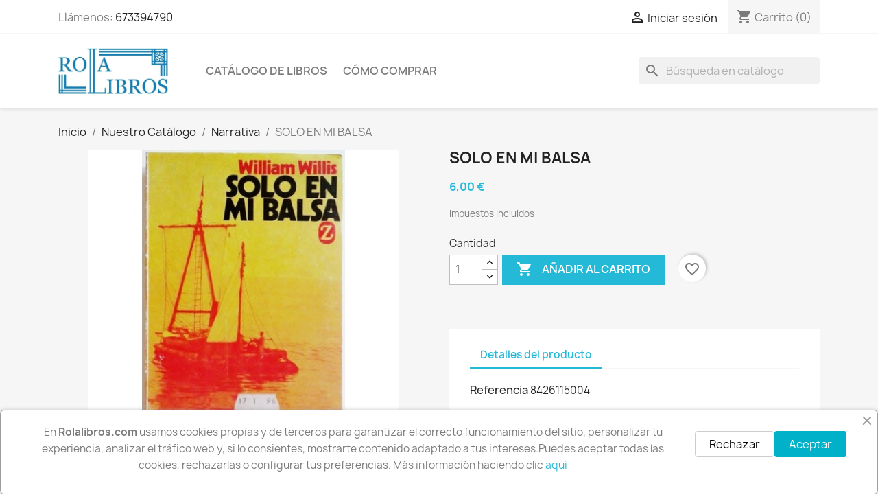

--- FILE ---
content_type: text/html; charset=utf-8
request_url: https://www.rolalibros.com/novela/4858-solo-en-mi-balsa.html
body_size: 13162
content:
<!doctype html>
<html lang="es-ES">

  <head>
    
      
  <meta charset="utf-8">


  <meta http-equiv="x-ua-compatible" content="ie=edge">



  <title>SOLO EN MI BALSA</title>
  
    
  
  <meta name="description" content="">
  <meta name="keywords" content="">
        <link rel="canonical" href="https://www.rolalibros.com/novela/4858-solo-en-mi-balsa.html">
    
      
  
  
    <script type="application/ld+json">
  {
    "@context": "https://schema.org",
    "@type": "Organization",
    "name" : "Librería Rola Libros",
    "url" : "https://www.rolalibros.com/"
         ,"logo": {
        "@type": "ImageObject",
        "url":"https://www.rolalibros.com/img/logo-1740481548.jpg"
      }
      }
</script>

<script type="application/ld+json">
  {
    "@context": "https://schema.org",
    "@type": "WebPage",
    "isPartOf": {
      "@type": "WebSite",
      "url":  "https://www.rolalibros.com/",
      "name": "Librería Rola Libros"
    },
    "name": "SOLO EN MI BALSA",
    "url":  "https://www.rolalibros.com/novela/4858-solo-en-mi-balsa.html"
  }
</script>


  <script type="application/ld+json">
    {
      "@context": "https://schema.org",
      "@type": "BreadcrumbList",
      "itemListElement": [
                  {
            "@type": "ListItem",
            "position": 1,
            "name": "Inicio",
            "item": "https://www.rolalibros.com/"
          },                  {
            "@type": "ListItem",
            "position": 2,
            "name": "Nuestro Catálogo",
            "item": "https://www.rolalibros.com/4-nuestro-catalogo"
          },                  {
            "@type": "ListItem",
            "position": 3,
            "name": "Narrativa",
            "item": "https://www.rolalibros.com/35-novela"
          },                  {
            "@type": "ListItem",
            "position": 4,
            "name": "SOLO EN MI BALSA",
            "item": "https://www.rolalibros.com/novela/4858-solo-en-mi-balsa.html"
          }              ]
    }
  </script>
  
  
  
      <script type="application/ld+json">
  {
    "@context": "https://schema.org/",
    "@type": "Product",
    "name": "SOLO EN MI BALSA",
    "description": "",
    "category": "Narrativa",
    "image" :"https://www.rolalibros.com/2419-home_default/solo-en-mi-balsa.jpg",    "sku": "8426115004",
    "mpn": "8426115004"
        ,
    "brand": {
      "@type": "Brand",
      "name": "Librería Rola Libros"
    }
            ,
    "weight": {
        "@context": "https://schema.org",
        "@type": "QuantitativeValue",
        "value": "0.315000",
        "unitCode": "kg"
    }
        ,
    "offers": {
      "@type": "Offer",
      "priceCurrency": "EUR",
      "name": "SOLO EN MI BALSA",
      "price": "6",
      "url": "https://www.rolalibros.com/novela/4858-solo-en-mi-balsa.html",
      "priceValidUntil": "2026-02-16",
              "image": ["https://www.rolalibros.com/2419-large_default/solo-en-mi-balsa.jpg"],
            "sku": "8426115004",
      "mpn": "8426115004",
                                              "availability": "https://schema.org/InStock",
      "seller": {
        "@type": "Organization",
        "name": "Librería Rola Libros"
      }
    }
      }
</script>

  
  
    
  

  
    <meta property="og:title" content="SOLO EN MI BALSA" />
    <meta property="og:description" content="" />
    <meta property="og:url" content="https://www.rolalibros.com/novela/4858-solo-en-mi-balsa.html" />
    <meta property="og:site_name" content="Librería Rola Libros" />
        



  <meta name="viewport" content="width=device-width, initial-scale=1">



  <link rel="icon" type="image/vnd.microsoft.icon" href="https://www.rolalibros.com/img/favicon.ico?1740481548">
  <link rel="shortcut icon" type="image/x-icon" href="https://www.rolalibros.com/img/favicon.ico?1740481548">



    <link rel="stylesheet" href="https://www.rolalibros.com/themes/theme_override/assets/cache/theme-cfb84d16.css" type="text/css" media="all">




  

  <script type="text/javascript">
        var blockwishlistController = "https:\/\/www.rolalibros.com\/module\/blockwishlist\/action";
        var prestashop = {"cart":{"products":[],"totals":{"total":{"type":"total","label":"Total","amount":0,"value":"0,00\u00a0\u20ac"},"total_including_tax":{"type":"total","label":"Total (impuestos incl.)","amount":0,"value":"0,00\u00a0\u20ac"},"total_excluding_tax":{"type":"total","label":"Total (impuestos excl.)","amount":0,"value":"0,00\u00a0\u20ac"}},"subtotals":{"products":{"type":"products","label":"Subtotal","amount":0,"value":"0,00\u00a0\u20ac"},"discounts":null,"shipping":{"type":"shipping","label":"Transporte","amount":0,"value":""},"tax":null},"products_count":0,"summary_string":"0 art\u00edculos","vouchers":{"allowed":0,"added":[]},"discounts":[],"minimalPurchase":0,"minimalPurchaseRequired":""},"currency":{"id":1,"name":"Euro","iso_code":"EUR","iso_code_num":"978","sign":"\u20ac"},"customer":{"lastname":null,"firstname":null,"email":null,"birthday":null,"newsletter":null,"newsletter_date_add":null,"optin":null,"website":null,"company":null,"siret":null,"ape":null,"is_logged":false,"gender":{"type":null,"name":null},"addresses":[]},"country":{"id_zone":"10","id_currency":"0","call_prefix":"34","iso_code":"ES","active":"1","contains_states":"1","need_identification_number":"0","need_zip_code":"1","zip_code_format":"","display_tax_label":"1","name":"Espa\u00f1a","id":6},"language":{"name":"Espa\u00f1ol (Spanish)","iso_code":"es","locale":"es-ES","language_code":"es","active":"1","is_rtl":"0","date_format_lite":"d\/m\/Y","date_format_full":"d\/m\/Y H:i:s","id":1},"page":{"title":"","canonical":"https:\/\/www.rolalibros.com\/novela\/4858-solo-en-mi-balsa.html","meta":{"title":"SOLO EN MI BALSA","description":"","keywords":"","robots":"index"},"page_name":"product","body_classes":{"lang-es":true,"lang-rtl":false,"country-ES":true,"currency-EUR":true,"layout-full-width":true,"page-product":true,"tax-display-enabled":true,"page-customer-account":false,"product-id-4858":true,"product-SOLO EN MI BALSA":true,"product-id-category-35":true,"product-id-manufacturer-0":true,"product-id-supplier-0":true,"product-available-for-order":true},"admin_notifications":[],"password-policy":{"feedbacks":{"0":"Muy d\u00e9bil","1":"D\u00e9bil","2":"Promedio","3":"Fuerte","4":"Muy fuerte","Straight rows of keys are easy to guess":"Una serie seguida de teclas de la misma fila es f\u00e1cil de adivinar","Short keyboard patterns are easy to guess":"Los patrones de teclado cortos son f\u00e1ciles de adivinar","Use a longer keyboard pattern with more turns":"Usa un patr\u00f3n de teclado m\u00e1s largo y con m\u00e1s giros","Repeats like \"aaa\" are easy to guess":"Las repeticiones como \u00abaaa\u00bb son f\u00e1ciles de adivinar","Repeats like \"abcabcabc\" are only slightly harder to guess than \"abc\"":"Las repeticiones como \"abcabcabc\" son solo un poco m\u00e1s dif\u00edciles de adivinar que \"abc\"","Sequences like abc or 6543 are easy to guess":"Las secuencias como \"abc\" o \"6543\" son f\u00e1ciles de adivinar","Recent years are easy to guess":"Los a\u00f1os recientes son f\u00e1ciles de adivinar","Dates are often easy to guess":"Las fechas suelen ser f\u00e1ciles de adivinar","This is a top-10 common password":"Esta es una de las 10 contrase\u00f1as m\u00e1s comunes","This is a top-100 common password":"Esta es una de las 100 contrase\u00f1as m\u00e1s comunes","This is a very common password":"Esta contrase\u00f1a es muy com\u00fan","This is similar to a commonly used password":"Esta contrase\u00f1a es similar a otras contrase\u00f1as muy usadas","A word by itself is easy to guess":"Una palabra que por s\u00ed misma es f\u00e1cil de adivinar","Names and surnames by themselves are easy to guess":"Los nombres y apellidos completos son f\u00e1ciles de adivinar","Common names and surnames are easy to guess":"Los nombres comunes y los apellidos son f\u00e1ciles de adivinar","Use a few words, avoid common phrases":"Usa varias palabras, evita frases comunes","No need for symbols, digits, or uppercase letters":"No se necesitan s\u00edmbolos, d\u00edgitos o letras may\u00fasculas","Avoid repeated words and characters":"Evita repetir palabras y caracteres","Avoid sequences":"Evita secuencias","Avoid recent years":"Evita a\u00f1os recientes","Avoid years that are associated with you":"Evita a\u00f1os que puedan asociarse contigo","Avoid dates and years that are associated with you":"Evita a\u00f1os y fechas que puedan asociarse contigo","Capitalization doesn't help very much":"Las may\u00fasculas no ayudan mucho","All-uppercase is almost as easy to guess as all-lowercase":"Todo en may\u00fasculas es casi tan f\u00e1cil de adivinar como en min\u00fasculas","Reversed words aren't much harder to guess":"Las palabras invertidas no son mucho m\u00e1s dif\u00edciles de adivinar","Predictable substitutions like '@' instead of 'a' don't help very much":"Las sustituciones predecibles como usar \"@\" en lugar de \"a\" no ayudan mucho","Add another word or two. Uncommon words are better.":"A\u00f1ade una o dos palabras m\u00e1s. Es mejor usar palabras poco habituales."}}},"shop":{"name":"Librer\u00eda Rola Libros","logo":"https:\/\/www.rolalibros.com\/img\/logo-1740481548.jpg","stores_icon":"https:\/\/www.rolalibros.com\/img\/logo_stores.png","favicon":"https:\/\/www.rolalibros.com\/img\/favicon.ico"},"core_js_public_path":"\/themes\/","urls":{"base_url":"https:\/\/www.rolalibros.com\/","current_url":"https:\/\/www.rolalibros.com\/novela\/4858-solo-en-mi-balsa.html","shop_domain_url":"https:\/\/www.rolalibros.com","img_ps_url":"https:\/\/www.rolalibros.com\/img\/","img_cat_url":"https:\/\/www.rolalibros.com\/img\/c\/","img_lang_url":"https:\/\/www.rolalibros.com\/img\/l\/","img_prod_url":"https:\/\/www.rolalibros.com\/img\/p\/","img_manu_url":"https:\/\/www.rolalibros.com\/img\/m\/","img_sup_url":"https:\/\/www.rolalibros.com\/img\/su\/","img_ship_url":"https:\/\/www.rolalibros.com\/img\/s\/","img_store_url":"https:\/\/www.rolalibros.com\/img\/st\/","img_col_url":"https:\/\/www.rolalibros.com\/img\/co\/","img_url":"https:\/\/www.rolalibros.com\/themes\/classic\/assets\/img\/","css_url":"https:\/\/www.rolalibros.com\/themes\/classic\/assets\/css\/","js_url":"https:\/\/www.rolalibros.com\/themes\/classic\/assets\/js\/","pic_url":"https:\/\/www.rolalibros.com\/upload\/","theme_assets":"https:\/\/www.rolalibros.com\/themes\/classic\/assets\/","theme_dir":"https:\/\/www.rolalibros.com\/themes\/theme_override\/","child_theme_assets":"https:\/\/www.rolalibros.com\/themes\/theme_override\/assets\/","child_img_url":"https:\/\/www.rolalibros.com\/themes\/theme_override\/assets\/img\/","child_css_url":"https:\/\/www.rolalibros.com\/themes\/theme_override\/assets\/css\/","child_js_url":"https:\/\/www.rolalibros.com\/themes\/theme_override\/assets\/js\/","pages":{"address":"https:\/\/www.rolalibros.com\/direccion","addresses":"https:\/\/www.rolalibros.com\/direcciones","authentication":"https:\/\/www.rolalibros.com\/iniciar-sesion","manufacturer":"https:\/\/www.rolalibros.com\/fabricantes","cart":"https:\/\/www.rolalibros.com\/carrito","category":"https:\/\/www.rolalibros.com\/index.php?controller=category","cms":"https:\/\/www.rolalibros.com\/index.php?controller=cms","contact":"https:\/\/www.rolalibros.com\/contacta-con-nosotros-contact-us-2-123","discount":"https:\/\/www.rolalibros.com\/descuento","guest_tracking":"https:\/\/www.rolalibros.com\/seguimiento-pedido-invitado","history":"https:\/\/www.rolalibros.com\/historial-compra","identity":"https:\/\/www.rolalibros.com\/datos-personales","index":"https:\/\/www.rolalibros.com\/","my_account":"https:\/\/www.rolalibros.com\/mi-cuenta","order_confirmation":"https:\/\/www.rolalibros.com\/confirmacion-pedido","order_detail":"https:\/\/www.rolalibros.com\/index.php?controller=order-detail","order_follow":"https:\/\/www.rolalibros.com\/seguimiento-pedido","order":"https:\/\/www.rolalibros.com\/pedido","order_return":"https:\/\/www.rolalibros.com\/index.php?controller=order-return","order_slip":"https:\/\/www.rolalibros.com\/order-slip","pagenotfound":"https:\/\/www.rolalibros.com\/pagina-no-encontrada","password":"https:\/\/www.rolalibros.com\/recuperar-contrase\u00f1a","pdf_invoice":"https:\/\/www.rolalibros.com\/index.php?controller=pdf-invoice","pdf_order_return":"https:\/\/www.rolalibros.com\/index.php?controller=pdf-order-return","pdf_order_slip":"https:\/\/www.rolalibros.com\/index.php?controller=pdf-order-slip","prices_drop":"https:\/\/www.rolalibros.com\/productos-rebajados","product":"https:\/\/www.rolalibros.com\/index.php?controller=product","registration":"https:\/\/www.rolalibros.com\/index.php?controller=registration","search":"https:\/\/www.rolalibros.com\/busqueda","sitemap":"https:\/\/www.rolalibros.com\/mapa del sitio","stores":"https:\/\/www.rolalibros.com\/tiendas","supplier":"https:\/\/www.rolalibros.com\/proveedor","new_products":"https:\/\/www.rolalibros.com\/novedades","brands":"https:\/\/www.rolalibros.com\/fabricantes","register":"https:\/\/www.rolalibros.com\/index.php?controller=registration","order_login":"https:\/\/www.rolalibros.com\/pedido?login=1"},"alternative_langs":[],"actions":{"logout":"https:\/\/www.rolalibros.com\/?mylogout="},"no_picture_image":{"bySize":{"small_default":{"url":"https:\/\/www.rolalibros.com\/img\/p\/es-default-small_default.jpg","width":98,"height":98},"cart_default":{"url":"https:\/\/www.rolalibros.com\/img\/p\/es-default-cart_default.jpg","width":125,"height":125},"home_default":{"url":"https:\/\/www.rolalibros.com\/img\/p\/es-default-home_default.jpg","width":250,"height":250},"medium_default":{"url":"https:\/\/www.rolalibros.com\/img\/p\/es-default-medium_default.jpg","width":452,"height":452},"large_default":{"url":"https:\/\/www.rolalibros.com\/img\/p\/es-default-large_default.jpg","width":800,"height":800}},"small":{"url":"https:\/\/www.rolalibros.com\/img\/p\/es-default-small_default.jpg","width":98,"height":98},"medium":{"url":"https:\/\/www.rolalibros.com\/img\/p\/es-default-home_default.jpg","width":250,"height":250},"large":{"url":"https:\/\/www.rolalibros.com\/img\/p\/es-default-large_default.jpg","width":800,"height":800},"legend":""}},"configuration":{"display_taxes_label":true,"display_prices_tax_incl":true,"is_catalog":false,"show_prices":true,"opt_in":{"partner":false},"quantity_discount":{"type":"discount","label":"Descuento unitario"},"voucher_enabled":0,"return_enabled":0},"field_required":[],"breadcrumb":{"links":[{"title":"Inicio","url":"https:\/\/www.rolalibros.com\/"},{"title":"Nuestro Cat\u00e1logo","url":"https:\/\/www.rolalibros.com\/4-nuestro-catalogo"},{"title":"Narrativa","url":"https:\/\/www.rolalibros.com\/35-novela"},{"title":"SOLO EN MI BALSA","url":"https:\/\/www.rolalibros.com\/novela\/4858-solo-en-mi-balsa.html"}],"count":4},"link":{"protocol_link":"https:\/\/","protocol_content":"https:\/\/"},"time":1769915023,"static_token":"f4717b0bd53abfab3b98a6358a4ab34a","token":"57bcb16f02aa50213c926f08c6a3c51a","debug":false};
        var productsAlreadyTagged = [];
        var psr_icon_color = "#F19D76";
        var removeFromWishlistUrl = "https:\/\/www.rolalibros.com\/module\/blockwishlist\/action?action=deleteProductFromWishlist";
        var wishlistAddProductToCartUrl = "https:\/\/www.rolalibros.com\/module\/blockwishlist\/action?action=addProductToCart";
        var wishlistUrl = "https:\/\/www.rolalibros.com\/module\/blockwishlist\/view";
      </script>



  


    
  <meta property="og:type" content="product">
      <meta property="og:image" content="https://www.rolalibros.com/2419-large_default/solo-en-mi-balsa.jpg">
  
      <meta property="product:pretax_price:amount" content="6">
    <meta property="product:pretax_price:currency" content="EUR">
    <meta property="product:price:amount" content="6">
    <meta property="product:price:currency" content="EUR">
      <meta property="product:weight:value" content="0.315000">
  <meta property="product:weight:units" content="kg">
  
  </head>

  <body id="product" class="lang-es country-es currency-eur layout-full-width page-product tax-display-enabled product-id-4858 product-solo-en-mi-balsa product-id-category-35 product-id-manufacturer-0 product-id-supplier-0 product-available-for-order">

    
      
    

    <main>
      
              

      <header id="header">
        
          
  <div class="header-banner">
    
  </div>



  <nav class="header-nav">
    <div class="container">
      <div class="row">
        <div class="hidden-sm-down">
          <div class="col-md-5 col-xs-12">
            <div id="_desktop_contact_link">
  <div id="contact-link">
                Llámenos: <a href='tel:673394790'>673394790</a>
      </div>
</div>

          </div>
          <div class="col-md-7 right-nav">
              <div id="_desktop_user_info">
  <div class="user-info">
          <a
        href="https://www.rolalibros.com/iniciar-sesion?back=https%3A%2F%2Fwww.rolalibros.com%2Fnovela%2F4858-solo-en-mi-balsa.html"
        title="Acceda a su cuenta de cliente"
        rel="nofollow"
      >
        <i class="material-icons">&#xE7FF;</i>
        <span class="hidden-sm-down">Iniciar sesión</span>
      </a>
      </div>
</div>
<div id="_desktop_cart">
  <div class="blockcart cart-preview inactive" data-refresh-url="//www.rolalibros.com/module/ps_shoppingcart/ajax">
    <div class="header">
              <i class="material-icons shopping-cart" aria-hidden="true">shopping_cart</i>
        <span class="hidden-sm-down">Carrito</span>
        <span class="cart-products-count">(0)</span>
          </div>
  </div>
</div>

          </div>
        </div>
        <div class="hidden-md-up text-sm-center mobile">
          <div class="float-xs-left" id="menu-icon">
            <i class="material-icons d-inline">&#xE5D2;</i>
          </div>
          <div class="float-xs-right" id="_mobile_cart"></div>
          <div class="float-xs-right" id="_mobile_user_info"></div>
          <div class="top-logo" id="_mobile_logo"></div>
          <div class="clearfix"></div>
        </div>
      </div>
    </div>
  </nav>



  <div class="header-top">
    <div class="container">
       <div class="row">
        <div class="col-md-2 hidden-sm-down" id="_desktop_logo">
                                    
  <a href="https://www.rolalibros.com/">
    <img
      class="logo img-fluid"
      src="https://www.rolalibros.com/img/logo-1740481548.jpg"
      alt="Librería Rola Libros"
      width="681"
      height="285">
  </a>

                              </div>
        <div class="header-top-right col-md-10 col-sm-12 position-static">
          

<div class="menu js-top-menu position-static hidden-sm-down" id="_desktop_top_menu">
    
          <ul class="top-menu" id="top-menu" data-depth="0">
                    <li class="link" id="lnk-catalogo-de-libros">
                          <a
                class="dropdown-item"
                href="/4-nuestro-catalogo" data-depth="0"
                              >
                                Catálogo de Libros
              </a>
                          </li>
                    <li class="cms-page" id="cms-page-6">
                          <a
                class="dropdown-item"
                href="https://www.rolalibros.com/content/6-como-comprar" data-depth="0"
                              >
                                Cómo comprar
              </a>
                          </li>
              </ul>
    
    <div class="clearfix"></div>
</div>
<div id="search_widget" class="search-widgets" data-search-controller-url="//www.rolalibros.com/busqueda">
  <form method="get" action="//www.rolalibros.com/busqueda">
    <input type="hidden" name="controller" value="search">
    <i class="material-icons search" aria-hidden="true">search</i>
    <input type="text" name="s" value="" placeholder="Búsqueda en catálogo" aria-label="Buscar">
    <i class="material-icons clear" aria-hidden="true">clear</i>
  </form>
</div>

        </div>
      </div>
      <div id="mobile_top_menu_wrapper" class="row hidden-md-up" style="display:none;">
        <div class="js-top-menu mobile" id="_mobile_top_menu"></div>
        <div class="js-top-menu-bottom">
          <div id="_mobile_currency_selector"></div>
          <div id="_mobile_language_selector"></div>
          <div id="_mobile_contact_link"></div>
        </div>
      </div>
    </div>
  </div>
  

        
      </header>

      <section id="wrapper">
        
          
<aside id="notifications">
  <div class="notifications-container container">
    
    
    
      </div>
</aside>
        

        
        <div class="container">
          
            <nav data-depth="4" class="breadcrumb">
  <ol>
    
              
          <li>
                          <a href="https://www.rolalibros.com/"><span>Inicio</span></a>
                      </li>
        
              
          <li>
                          <a href="https://www.rolalibros.com/4-nuestro-catalogo"><span>Nuestro Catálogo</span></a>
                      </li>
        
              
          <li>
                          <a href="https://www.rolalibros.com/35-novela"><span>Narrativa</span></a>
                      </li>
        
              
          <li>
                          <span>SOLO EN MI BALSA</span>
                      </li>
        
          
  </ol>
</nav>
          

          <div class="row">
            

            
  <div id="content-wrapper" class="js-content-wrapper col-xs-12">
    
    

  <section id="main">
    <meta content="https://www.rolalibros.com/novela/4858-solo-en-mi-balsa.html">

    <div class="row product-container js-product-container">
      <div class="col-md-6">
        
          <section class="page-content" id="content">
            
              
    <ul class="product-flags js-product-flags">
            </ul>


              
                <div class="images-container js-images-container">
  
    <div class="product-cover">
              <picture>
                              <img
            class="js-qv-product-cover img-fluid"
            src="https://www.rolalibros.com/2419-large_default/solo-en-mi-balsa.jpg"
                          alt="SOLO EN MI BALSA"
              title="SOLO EN MI BALSA"
                        loading="lazy"
            width="800"
            height="800"
          >
        </picture>
        <div class="layer hidden-sm-down" data-toggle="modal" data-target="#product-modal">
          <i class="material-icons zoom-in">search</i>
        </div>
          </div>
  

  
    <div class="js-qv-mask mask">
      <ul class="product-images js-qv-product-images">
                  <li class="thumb-container js-thumb-container">
            <picture>
                                          <img
                class="thumb js-thumb  selected js-thumb-selected "
                data-image-medium-src="https://www.rolalibros.com/2419-medium_default/solo-en-mi-balsa.jpg"
                data-image-medium-sources="{&quot;jpg&quot;:&quot;https:\/\/www.rolalibros.com\/2419-medium_default\/solo-en-mi-balsa.jpg&quot;}"                data-image-large-src="https://www.rolalibros.com/2419-large_default/solo-en-mi-balsa.jpg"
                data-image-large-sources="{&quot;jpg&quot;:&quot;https:\/\/www.rolalibros.com\/2419-large_default\/solo-en-mi-balsa.jpg&quot;}"                src="https://www.rolalibros.com/2419-small_default/solo-en-mi-balsa.jpg"
                                  alt="SOLO EN MI BALSA"
                  title="SOLO EN MI BALSA"
                                loading="lazy"
                width="98"
                height="98"
              >
            </picture>
          </li>
              </ul>
    </div>
  

</div>
              
              <div class="scroll-box-arrows">
                <i class="material-icons left">&#xE314;</i>
                <i class="material-icons right">&#xE315;</i>
              </div>

            
          </section>
        
        </div>
        <div class="col-md-6">
          
            
              <h1 class="h1">SOLO EN MI BALSA</h1>
            
          
          
              <div class="product-prices js-product-prices">
    
          

    
      <div
        class="product-price h5 ">

        <div class="current-price">
          <span class='current-price-value' content="6">
                                      6,00 €
                      </span>

                  </div>

        
                  
      </div>
    

    
          

    
          

    
            

    

    <div class="tax-shipping-delivery-label">
              Impuestos incluidos
            
      
                                          </div>
  </div>
          

          <div class="product-information">
            
              <div id="product-description-short-4858" class="product-description"></div>
            

            
            <div class="product-actions js-product-actions">
              
                <form action="https://www.rolalibros.com/carrito" method="post" id="add-to-cart-or-refresh">
                  <input type="hidden" name="token" value="f4717b0bd53abfab3b98a6358a4ab34a">
                  <input type="hidden" name="id_product" value="4858" id="product_page_product_id">
                  <input type="hidden" name="id_customization" value="0" id="product_customization_id" class="js-product-customization-id">

                  
                    <div class="product-variants js-product-variants">
  </div>
                  

                  
                                      

                  
                    <section class="product-discounts js-product-discounts">
  </section>
                  

                  
                    <div class="product-add-to-cart js-product-add-to-cart">
      <span class="control-label">Cantidad</span>

    
      <div class="product-quantity clearfix">
        <div class="qty">
          <input
            type="number"
            name="qty"
            id="quantity_wanted"
            inputmode="numeric"
            pattern="[0-9]*"
                          value="1"
              min="1"
                        class="input-group"
            aria-label="Cantidad"
          >
        </div>

        <div class="add">
          <button
            class="btn btn-primary add-to-cart"
            data-button-action="add-to-cart"
            type="submit"
                      >
            <i class="material-icons shopping-cart">&#xE547;</i>
            Añadir al carrito
          </button>
        </div>

        <div
  class="wishlist-button"
  data-url="https://www.rolalibros.com/module/blockwishlist/action?action=deleteProductFromWishlist"
  data-product-id="4858"
  data-product-attribute-id="0"
  data-is-logged=""
  data-list-id="1"
  data-checked="true"
  data-is-product="true"
></div>


      </div>
    

    
      <span id="product-availability" class="js-product-availability">
              </span>
    

    
      <p class="product-minimal-quantity js-product-minimal-quantity">
              </p>
    
  </div>
                  

                  
                    <div class="product-additional-info js-product-additional-info">
  
</div>
                  

                                    
                </form>
              

            </div>

            
              <div class="blockreassurance_product">
        <div class="clearfix"></div>
</div>

            

            
              <div class="tabs">
                <ul class="nav nav-tabs" role="tablist">
                                    <li class="nav-item">
                    <a
                      class="nav-link active js-product-nav-active"
                      data-toggle="tab"
                      href="#product-details"
                      role="tab"
                      aria-controls="product-details"
                       aria-selected="true">Detalles del producto</a>
                  </li>
                                                    </ul>

                <div class="tab-content" id="tab-content">
                 <div class="tab-pane fade in" id="description" role="tabpanel">
                   
                     <div class="product-description"></div>
                   
                 </div>

                 
                   <div class="js-product-details tab-pane fade in active"
     id="product-details"
     data-product="{&quot;id_shop_default&quot;:&quot;1&quot;,&quot;id_manufacturer&quot;:&quot;0&quot;,&quot;id_supplier&quot;:&quot;0&quot;,&quot;reference&quot;:&quot;8426115004&quot;,&quot;is_virtual&quot;:&quot;0&quot;,&quot;delivery_in_stock&quot;:&quot;&quot;,&quot;delivery_out_stock&quot;:&quot;&quot;,&quot;id_category_default&quot;:&quot;35&quot;,&quot;on_sale&quot;:&quot;0&quot;,&quot;online_only&quot;:&quot;0&quot;,&quot;ecotax&quot;:0,&quot;minimal_quantity&quot;:&quot;1&quot;,&quot;low_stock_threshold&quot;:null,&quot;low_stock_alert&quot;:&quot;0&quot;,&quot;price&quot;:&quot;6,00\u00a0\u20ac&quot;,&quot;unity&quot;:&quot;&quot;,&quot;unit_price&quot;:&quot;&quot;,&quot;unit_price_ratio&quot;:0,&quot;additional_shipping_cost&quot;:&quot;0.000000&quot;,&quot;customizable&quot;:&quot;0&quot;,&quot;text_fields&quot;:&quot;0&quot;,&quot;uploadable_files&quot;:&quot;0&quot;,&quot;active&quot;:&quot;1&quot;,&quot;redirect_type&quot;:&quot;404&quot;,&quot;id_type_redirected&quot;:&quot;0&quot;,&quot;available_for_order&quot;:&quot;1&quot;,&quot;available_date&quot;:&quot;2025-06-25&quot;,&quot;show_condition&quot;:&quot;1&quot;,&quot;condition&quot;:&quot;new&quot;,&quot;show_price&quot;:&quot;1&quot;,&quot;indexed&quot;:&quot;1&quot;,&quot;visibility&quot;:&quot;both&quot;,&quot;cache_default_attribute&quot;:&quot;0&quot;,&quot;advanced_stock_management&quot;:&quot;0&quot;,&quot;date_add&quot;:&quot;2015-03-05 22:55:41&quot;,&quot;date_upd&quot;:&quot;2025-06-25 09:12:43&quot;,&quot;pack_stock_type&quot;:&quot;3&quot;,&quot;meta_description&quot;:&quot;&quot;,&quot;meta_keywords&quot;:&quot;&quot;,&quot;meta_title&quot;:&quot;&quot;,&quot;link_rewrite&quot;:&quot;solo-en-mi-balsa&quot;,&quot;name&quot;:&quot;SOLO EN MI BALSA&quot;,&quot;description&quot;:&quot;&quot;,&quot;description_short&quot;:&quot;&quot;,&quot;available_now&quot;:&quot;&quot;,&quot;available_later&quot;:&quot;&quot;,&quot;id&quot;:4858,&quot;id_product&quot;:4858,&quot;out_of_stock&quot;:2,&quot;new&quot;:0,&quot;id_product_attribute&quot;:0,&quot;quantity_wanted&quot;:1,&quot;extraContent&quot;:[],&quot;allow_oosp&quot;:0,&quot;category&quot;:&quot;novela&quot;,&quot;category_name&quot;:&quot;Narrativa&quot;,&quot;link&quot;:&quot;https:\/\/www.rolalibros.com\/novela\/4858-solo-en-mi-balsa.html&quot;,&quot;manufacturer_name&quot;:null,&quot;attribute_price&quot;:0,&quot;price_tax_exc&quot;:6,&quot;price_without_reduction&quot;:6,&quot;reduction&quot;:0,&quot;specific_prices&quot;:[],&quot;quantity&quot;:1,&quot;quantity_all_versions&quot;:1,&quot;id_image&quot;:&quot;es-default&quot;,&quot;features&quot;:[{&quot;name&quot;:&quot;ISBN\/EAN\/DL&quot;,&quot;value&quot;:&quot;8426115004&quot;,&quot;id_feature&quot;:&quot;17&quot;,&quot;position&quot;:&quot;1&quot;,&quot;id_feature_value&quot;:&quot;13887&quot;},{&quot;name&quot;:&quot;Edici\u00f3n&quot;,&quot;value&quot;:&quot;1978&quot;,&quot;id_feature&quot;:&quot;12&quot;,&quot;position&quot;:&quot;2&quot;,&quot;id_feature_value&quot;:&quot;331&quot;},{&quot;name&quot;:&quot;Encuadernaci\u00f3n&quot;,&quot;value&quot;:&quot;Tapa Blanda&quot;,&quot;id_feature&quot;:&quot;8&quot;,&quot;position&quot;:&quot;10&quot;,&quot;id_feature_value&quot;:&quot;34&quot;},{&quot;name&quot;:&quot;Autor&quot;,&quot;value&quot;:&quot;WILLIS WILLIAM&quot;,&quot;id_feature&quot;:&quot;9&quot;,&quot;position&quot;:&quot;11&quot;,&quot;id_feature_value&quot;:&quot;13888&quot;},{&quot;name&quot;:&quot;Editorial&quot;,&quot;value&quot;:&quot;JUVENTUD&quot;,&quot;id_feature&quot;:&quot;11&quot;,&quot;position&quot;:&quot;12&quot;,&quot;id_feature_value&quot;:&quot;9171&quot;},{&quot;name&quot;:&quot;Estado&quot;,&quot;value&quot;:&quot;REGULAR&quot;,&quot;id_feature&quot;:&quot;13&quot;,&quot;position&quot;:&quot;13&quot;,&quot;id_feature_value&quot;:&quot;41&quot;},{&quot;name&quot;:&quot;P\u00e1ginas&quot;,&quot;value&quot;:&quot;302&quot;,&quot;id_feature&quot;:&quot;15&quot;,&quot;position&quot;:&quot;15&quot;,&quot;id_feature_value&quot;:&quot;3407&quot;},{&quot;name&quot;:&quot;Ubicaci\u00f3n&quot;,&quot;value&quot;:&quot;178&quot;,&quot;id_feature&quot;:&quot;16&quot;,&quot;position&quot;:&quot;16&quot;,&quot;id_feature_value&quot;:&quot;13777&quot;}],&quot;attachments&quot;:[],&quot;virtual&quot;:0,&quot;pack&quot;:0,&quot;packItems&quot;:[],&quot;nopackprice&quot;:0,&quot;customization_required&quot;:false,&quot;rate&quot;:0,&quot;tax_name&quot;:&quot;&quot;,&quot;ecotax_rate&quot;:0,&quot;customizations&quot;:{&quot;fields&quot;:[]},&quot;id_customization&quot;:0,&quot;is_customizable&quot;:false,&quot;show_quantities&quot;:false,&quot;quantity_label&quot;:&quot;Art\u00edculo&quot;,&quot;quantity_discounts&quot;:[],&quot;customer_group_discount&quot;:0,&quot;images&quot;:[{&quot;cover&quot;:&quot;1&quot;,&quot;id_image&quot;:&quot;2419&quot;,&quot;legend&quot;:&quot;SOLO EN MI BALSA&quot;,&quot;position&quot;:&quot;1&quot;,&quot;bySize&quot;:{&quot;small_default&quot;:{&quot;url&quot;:&quot;https:\/\/www.rolalibros.com\/2419-small_default\/solo-en-mi-balsa.jpg&quot;,&quot;width&quot;:98,&quot;height&quot;:98,&quot;sources&quot;:{&quot;jpg&quot;:&quot;https:\/\/www.rolalibros.com\/2419-small_default\/solo-en-mi-balsa.jpg&quot;}},&quot;cart_default&quot;:{&quot;url&quot;:&quot;https:\/\/www.rolalibros.com\/2419-cart_default\/solo-en-mi-balsa.jpg&quot;,&quot;width&quot;:125,&quot;height&quot;:125,&quot;sources&quot;:{&quot;jpg&quot;:&quot;https:\/\/www.rolalibros.com\/2419-cart_default\/solo-en-mi-balsa.jpg&quot;}},&quot;home_default&quot;:{&quot;url&quot;:&quot;https:\/\/www.rolalibros.com\/2419-home_default\/solo-en-mi-balsa.jpg&quot;,&quot;width&quot;:250,&quot;height&quot;:250,&quot;sources&quot;:{&quot;jpg&quot;:&quot;https:\/\/www.rolalibros.com\/2419-home_default\/solo-en-mi-balsa.jpg&quot;}},&quot;medium_default&quot;:{&quot;url&quot;:&quot;https:\/\/www.rolalibros.com\/2419-medium_default\/solo-en-mi-balsa.jpg&quot;,&quot;width&quot;:452,&quot;height&quot;:452,&quot;sources&quot;:{&quot;jpg&quot;:&quot;https:\/\/www.rolalibros.com\/2419-medium_default\/solo-en-mi-balsa.jpg&quot;}},&quot;large_default&quot;:{&quot;url&quot;:&quot;https:\/\/www.rolalibros.com\/2419-large_default\/solo-en-mi-balsa.jpg&quot;,&quot;width&quot;:800,&quot;height&quot;:800,&quot;sources&quot;:{&quot;jpg&quot;:&quot;https:\/\/www.rolalibros.com\/2419-large_default\/solo-en-mi-balsa.jpg&quot;}}},&quot;small&quot;:{&quot;url&quot;:&quot;https:\/\/www.rolalibros.com\/2419-small_default\/solo-en-mi-balsa.jpg&quot;,&quot;width&quot;:98,&quot;height&quot;:98,&quot;sources&quot;:{&quot;jpg&quot;:&quot;https:\/\/www.rolalibros.com\/2419-small_default\/solo-en-mi-balsa.jpg&quot;}},&quot;medium&quot;:{&quot;url&quot;:&quot;https:\/\/www.rolalibros.com\/2419-home_default\/solo-en-mi-balsa.jpg&quot;,&quot;width&quot;:250,&quot;height&quot;:250,&quot;sources&quot;:{&quot;jpg&quot;:&quot;https:\/\/www.rolalibros.com\/2419-home_default\/solo-en-mi-balsa.jpg&quot;}},&quot;large&quot;:{&quot;url&quot;:&quot;https:\/\/www.rolalibros.com\/2419-large_default\/solo-en-mi-balsa.jpg&quot;,&quot;width&quot;:800,&quot;height&quot;:800,&quot;sources&quot;:{&quot;jpg&quot;:&quot;https:\/\/www.rolalibros.com\/2419-large_default\/solo-en-mi-balsa.jpg&quot;}},&quot;associatedVariants&quot;:[]}],&quot;cover&quot;:{&quot;cover&quot;:&quot;1&quot;,&quot;id_image&quot;:&quot;2419&quot;,&quot;legend&quot;:&quot;SOLO EN MI BALSA&quot;,&quot;position&quot;:&quot;1&quot;,&quot;bySize&quot;:{&quot;small_default&quot;:{&quot;url&quot;:&quot;https:\/\/www.rolalibros.com\/2419-small_default\/solo-en-mi-balsa.jpg&quot;,&quot;width&quot;:98,&quot;height&quot;:98,&quot;sources&quot;:{&quot;jpg&quot;:&quot;https:\/\/www.rolalibros.com\/2419-small_default\/solo-en-mi-balsa.jpg&quot;}},&quot;cart_default&quot;:{&quot;url&quot;:&quot;https:\/\/www.rolalibros.com\/2419-cart_default\/solo-en-mi-balsa.jpg&quot;,&quot;width&quot;:125,&quot;height&quot;:125,&quot;sources&quot;:{&quot;jpg&quot;:&quot;https:\/\/www.rolalibros.com\/2419-cart_default\/solo-en-mi-balsa.jpg&quot;}},&quot;home_default&quot;:{&quot;url&quot;:&quot;https:\/\/www.rolalibros.com\/2419-home_default\/solo-en-mi-balsa.jpg&quot;,&quot;width&quot;:250,&quot;height&quot;:250,&quot;sources&quot;:{&quot;jpg&quot;:&quot;https:\/\/www.rolalibros.com\/2419-home_default\/solo-en-mi-balsa.jpg&quot;}},&quot;medium_default&quot;:{&quot;url&quot;:&quot;https:\/\/www.rolalibros.com\/2419-medium_default\/solo-en-mi-balsa.jpg&quot;,&quot;width&quot;:452,&quot;height&quot;:452,&quot;sources&quot;:{&quot;jpg&quot;:&quot;https:\/\/www.rolalibros.com\/2419-medium_default\/solo-en-mi-balsa.jpg&quot;}},&quot;large_default&quot;:{&quot;url&quot;:&quot;https:\/\/www.rolalibros.com\/2419-large_default\/solo-en-mi-balsa.jpg&quot;,&quot;width&quot;:800,&quot;height&quot;:800,&quot;sources&quot;:{&quot;jpg&quot;:&quot;https:\/\/www.rolalibros.com\/2419-large_default\/solo-en-mi-balsa.jpg&quot;}}},&quot;small&quot;:{&quot;url&quot;:&quot;https:\/\/www.rolalibros.com\/2419-small_default\/solo-en-mi-balsa.jpg&quot;,&quot;width&quot;:98,&quot;height&quot;:98,&quot;sources&quot;:{&quot;jpg&quot;:&quot;https:\/\/www.rolalibros.com\/2419-small_default\/solo-en-mi-balsa.jpg&quot;}},&quot;medium&quot;:{&quot;url&quot;:&quot;https:\/\/www.rolalibros.com\/2419-home_default\/solo-en-mi-balsa.jpg&quot;,&quot;width&quot;:250,&quot;height&quot;:250,&quot;sources&quot;:{&quot;jpg&quot;:&quot;https:\/\/www.rolalibros.com\/2419-home_default\/solo-en-mi-balsa.jpg&quot;}},&quot;large&quot;:{&quot;url&quot;:&quot;https:\/\/www.rolalibros.com\/2419-large_default\/solo-en-mi-balsa.jpg&quot;,&quot;width&quot;:800,&quot;height&quot;:800,&quot;sources&quot;:{&quot;jpg&quot;:&quot;https:\/\/www.rolalibros.com\/2419-large_default\/solo-en-mi-balsa.jpg&quot;}},&quot;associatedVariants&quot;:[]},&quot;has_discount&quot;:false,&quot;discount_type&quot;:null,&quot;discount_percentage&quot;:null,&quot;discount_percentage_absolute&quot;:null,&quot;discount_amount&quot;:null,&quot;discount_amount_to_display&quot;:null,&quot;price_amount&quot;:6,&quot;unit_price_full&quot;:&quot;&quot;,&quot;show_availability&quot;:true,&quot;availability_message&quot;:&quot;&quot;,&quot;availability_date&quot;:null,&quot;availability&quot;:&quot;available&quot;}"
     role="tabpanel"
  >
  
              <div class="product-reference">
        <label class="label">Referencia </label>
        <span>8426115004</span>
      </div>
      

  
      

  
      

  
    <div class="product-out-of-stock">
      
    </div>
  

  
          <section class="product-features">
        <p class="h6">Ficha técnica</p>
        <dl class="data-sheet">
                      <dt class="name">ISBN/EAN/DL</dt>
            <dd class="value">8426115004</dd>
                      <dt class="name">Edición</dt>
            <dd class="value">1978</dd>
                      <dt class="name">Encuadernación</dt>
            <dd class="value">Tapa Blanda</dd>
                      <dt class="name">Autor</dt>
            <dd class="value">WILLIS WILLIAM</dd>
                      <dt class="name">Editorial</dt>
            <dd class="value">JUVENTUD</dd>
                      <dt class="name">Estado</dt>
            <dd class="value">REGULAR</dd>
                      <dt class="name">Páginas</dt>
            <dd class="value">302</dd>
                      <dt class="name">Ubicación</dt>
            <dd class="value">178</dd>
                  </dl>
      </section>
      

    
      

 </div>
                 

                 
                                    

                               </div>
            </div>
          
        </div>
      </div>
    </div>

    
          

    
      
    

    
      <div class="modal fade js-product-images-modal" id="product-modal">
  <div class="modal-dialog" role="document">
    <div class="modal-content">
      <div class="modal-body">
                <figure>
                      <picture>
                                          <img
                class="js-modal-product-cover product-cover-modal"
                width="800"
                src="https://www.rolalibros.com/2419-large_default/solo-en-mi-balsa.jpg"
                                  alt="SOLO EN MI BALSA"
                  title="SOLO EN MI BALSA"
                                height="800"
              >
            </picture>
                    <figcaption class="image-caption">
          
            <div id="product-description-short"></div>
          
        </figcaption>
        </figure>
        <aside id="thumbnails" class="thumbnails js-thumbnails text-sm-center">
          
            <div class="js-modal-mask mask  nomargin ">
              <ul class="product-images js-modal-product-images">
                                  <li class="thumb-container js-thumb-container">
                    <picture>
                                                                  <img
                        data-image-large-src="https://www.rolalibros.com/2419-large_default/solo-en-mi-balsa.jpg"
                        data-image-large-sources="{&quot;jpg&quot;:&quot;https:\/\/www.rolalibros.com\/2419-large_default\/solo-en-mi-balsa.jpg&quot;}"                        class="thumb js-modal-thumb"
                        src="https://www.rolalibros.com/2419-home_default/solo-en-mi-balsa.jpg"
                                                  alt="SOLO EN MI BALSA"
                          title="SOLO EN MI BALSA"
                                                width="250"
                        height="148"
                      >
                    </picture>
                  </li>
                              </ul>
            </div>
          
                  </aside>
      </div>
    </div><!-- /.modal-content -->
  </div><!-- /.modal-dialog -->
</div><!-- /.modal -->
    

    
      <footer class="page-footer">
        
          <!-- Footer content -->
        
      </footer>
    
  </section>


    
  </div>


            
          </div>
        </div>
        
      </section>

      <footer id="footer" class="js-footer">
        
          <div class="container">
  <div class="row">
    
      
  <div class="block-social col-lg-4 col-md-12 col-sm-12">
    <ul>
              <li class="facebook"><a href="https://www.facebook.com/librosrola" target="_blank" rel="noopener noreferrer">Facebook</a></li>
              <li class="twitter"><a href="https://x.com/Rola_Libros" target="_blank" rel="noopener noreferrer">Twitter</a></li>
              <li class="instagram"><a href="https://www.instagram.com/rola_libros/" target="_blank" rel="noopener noreferrer">Instagram</a></li>
          </ul>
  </div>


    
  </div>
</div>
<div class="footer-container">
  <div class="container">
    <div class="row">
      
        <div class="col-md-6 links">
  <div class="row">
      <div class="col-md-6 wrapper">
      <p class="h3 hidden-sm-down">Más Información</p>
      <div class="title clearfix hidden-md-up" data-target="#footer_sub_menu_2" data-toggle="collapse">
        <span class="h3">Más Información</span>
        <span class="float-xs-right">
          <span class="navbar-toggler collapse-icons">
            <i class="material-icons add">&#xE313;</i>
            <i class="material-icons remove">&#xE316;</i>
          </span>
        </span>
      </div>
      <ul id="footer_sub_menu_2" class="collapse">
                  <li>
            <a
                id="link-cms-page-2-2"
                class="cms-page-link"
                href="https://www.rolalibros.com/content/2-aviso-legal"
                title="Aviso legal"
                            >
              Aviso Legal
            </a>
          </li>
                  <li>
            <a
                id="link-cms-page-3-2"
                class="cms-page-link"
                href="https://www.rolalibros.com/content/3-terms-and-conditions-of-use"
                title="Condiciones generales de venta"
                            >
              Condiciones generales de venta
            </a>
          </li>
                  <li>
            <a
                id="link-cms-page-10-2"
                class="cms-page-link"
                href="https://www.rolalibros.com/content/10-politica-de-privacidad"
                title="Política de privacidad Rola Libros"
                            >
              Política de privacidad
            </a>
          </li>
                  <li>
            <a
                id="link-cms-page-12-2"
                class="cms-page-link"
                href="https://www.rolalibros.com/content/12-politica-de-cookies-rola-libros"
                title="politica-cookies-rolalibros"
                            >
              Política de cookies Rola Libros
            </a>
          </li>
                  <li>
            <a
                id="link-cms-page-13-2"
                class="cms-page-link"
                href="https://www.rolalibros.com/content/13-quienes-somos"
                title="Descubre quién es rola libros tu librería de segunda mano online."
                            >
              Quienes somos
            </a>
          </li>
                  <li>
            <a
                id="link-static-page-sitemap-2"
                class="cms-page-link"
                href="https://www.rolalibros.com/mapa del sitio"
                title="¿Perdido? Encuentre lo que está buscando"
                            >
              Mapa del sitio
            </a>
          </li>
              </ul>
    </div>
      <div class="col-md-6 wrapper">
      <p class="h3 hidden-sm-down">Otras Consultas</p>
      <div class="title clearfix hidden-md-up" data-target="#footer_sub_menu_1" data-toggle="collapse">
        <span class="h3">Otras Consultas</span>
        <span class="float-xs-right">
          <span class="navbar-toggler collapse-icons">
            <i class="material-icons add">&#xE313;</i>
            <i class="material-icons remove">&#xE316;</i>
          </span>
        </span>
      </div>
      <ul id="footer_sub_menu_1" class="collapse">
                  <li>
            <a
                id="link-static-page-contact-1"
                class="cms-page-link"
                href="https://www.rolalibros.com/contacta-con-nosotros-contact-us-2-123"
                title="Contáctenos"
                            >
              Contacta con Nosotos
            </a>
          </li>
              </ul>
    </div>
    </div>
</div>
<div id="block_myaccount_infos" class="col-md-3 links wrapper">
  <p class="h3 myaccount-title hidden-sm-down">
    <a class="text-uppercase" href="https://www.rolalibros.com/mi-cuenta" rel="nofollow">
      Su cuenta
    </a>
  </p>
  <div class="title clearfix hidden-md-up" data-target="#footer_account_list" data-toggle="collapse">
    <span class="h3">Su cuenta</span>
    <span class="float-xs-right">
      <span class="navbar-toggler collapse-icons">
        <i class="material-icons add">&#xE313;</i>
        <i class="material-icons remove">&#xE316;</i>
      </span>
    </span>
  </div>
  <ul class="account-list collapse" id="footer_account_list">
            <li><a href="https://www.rolalibros.com/seguimiento-pedido-invitado" title="Seguimiento del pedido" rel="nofollow">Seguimiento del pedido</a></li>
        <li><a href="https://www.rolalibros.com/mi-cuenta" title="Acceda a su cuenta de cliente" rel="nofollow">Iniciar sesión</a></li>
        <li><a href="https://www.rolalibros.com/index.php?controller=registration" title="Crear una cuenta" rel="nofollow">Crear una cuenta</a></li>
        
       
	</ul>
</div>

<div class="block-contact col-md-3 links wrapper">
  <div class="title clearfix hidden-md-up" data-target="#contact-infos" data-toggle="collapse">
    <span class="h3">Información de la tienda</span>
    <span class="float-xs-right">
      <span class="navbar-toggler collapse-icons">
        <i class="material-icons add">keyboard_arrow_down</i>
        <i class="material-icons remove">keyboard_arrow_up</i>
      </span>
    </span>
  </div>

  <p class="h4 text-uppercase block-contact-title hidden-sm-down">Información de la tienda</p>
  <div id="contact-infos" class="collapse">
    Librería Rola Libros<br />España<br />Sevilla<br />41003
          <br>
            Llámenos: <a href='tel:673394790'>673394790</a>
                  <br>
        Envíenos un mensaje de correo electrónico:
        <script type="text/javascript">document.write(unescape('%3c%61%20%68%72%65%66%3d%22%6d%61%69%6c%74%6f%3a%69%6e%66%6f%40%72%6f%6c%61%6c%69%62%72%6f%73%2e%63%6f%6d%22%20%3e%69%6e%66%6f%40%72%6f%6c%61%6c%69%62%72%6f%73%2e%63%6f%6d%3c%2f%61%3e'))</script>
      </div>
</div>
  <div
  class="wishlist-add-to"
  data-url="https://www.rolalibros.com/module/blockwishlist/action?action=getAllWishlist"
>
  <div
    class="wishlist-modal modal fade"
    
      :class="{show: !isHidden}"
    
    tabindex="-1"
    role="dialog"
    aria-modal="true"
  >
    <div class="modal-dialog modal-dialog-centered" role="document">
      <div class="modal-content">
        <div class="modal-header">
          <h5 class="modal-title">
            Mi lista de deseos
          </h5>
          <button
            type="button"
            class="close"
            @click="toggleModal"
            data-dismiss="modal"
            aria-label="Close"
          >
            <span aria-hidden="true">×</span>
          </button>
        </div>

        <div class="modal-body">
          <choose-list
            @hide="toggleModal"
            :product-id="productId"
            :product-attribute-id="productAttributeId"
            :quantity="quantity"
            url="https://www.rolalibros.com/module/blockwishlist/action?action=getAllWishlist"
            add-url="https://www.rolalibros.com/module/blockwishlist/action?action=addProductToWishlist"
            empty-text="No se encontró ninguna lista."
          ></choose-list>
        </div>

        <div class="modal-footer">
          <a @click="openNewWishlistModal" class="wishlist-add-to-new text-primary">
            <i class="material-icons">add_circle_outline</i> Crear nueva lista
          </a>
        </div>
      </div>
    </div>
  </div>

  <div
    class="modal-backdrop fade"
    
      :class="{in: !isHidden}"
    
  >
  </div>
</div>


  <div
  class="wishlist-create"
  data-url="https://www.rolalibros.com/module/blockwishlist/action?action=createNewWishlist"
  data-title="Crear lista de deseos"
  data-label="Nombre de la lista de deseos"
  data-placeholder="Añadir nombre"
  data-cancel-text="Cancelar"
  data-create-text="Crear lista de deseos"
  data-length-text="El título de la lista es demasiado corto"
>
  <div
    class="wishlist-modal modal fade"
    
      :class="{show: !isHidden}"
    
    tabindex="-1"
    role="dialog"
    aria-modal="true"
  >
    <div class="modal-dialog modal-dialog-centered" role="document">
      <div class="modal-content">
        <div class="modal-header">
          <h5 class="modal-title">((title))</h5>
          <button
            type="button"
            class="close"
            @click="toggleModal"
            data-dismiss="modal"
            aria-label="Close"
          >
            <span aria-hidden="true">×</span>
          </button>
        </div>
        <div class="modal-body">
          <div class="form-group form-group-lg">
            <label class="form-control-label" for="input2">((label))</label>
            <input
              type="text"
              class="form-control form-control-lg"
              v-model="value"
              id="input2"
              :placeholder="placeholder"
            />
          </div>
        </div>
        <div class="modal-footer">
          <button
            type="button"
            class="modal-cancel btn btn-secondary"
            data-dismiss="modal"
            @click="toggleModal"
          >
            ((cancelText))
          </button>

          <button
            type="button"
            class="btn btn-primary"
            @click="createWishlist"
          >
            ((createText))
          </button>
        </div>
      </div>
    </div>
  </div>

  <div 
    class="modal-backdrop fade"
    
      :class="{in: !isHidden}"
    
  >
  </div>
</div>

  <div
  class="wishlist-login"
  data-login-text="Iniciar sesión"
  data-cancel-text="Cancelar"
>
  <div
    class="wishlist-modal modal fade"
    
      :class="{show: !isHidden}"
    
    tabindex="-1"
    role="dialog"
    aria-modal="true"
  >
    <div class="modal-dialog modal-dialog-centered" role="document">
      <div class="modal-content">
        <div class="modal-header">
          <h5 class="modal-title">Iniciar sesión</h5>
          <button
            type="button"
            class="close"
            @click="toggleModal"
            data-dismiss="modal"
            aria-label="Close"
          >
            <span aria-hidden="true">×</span>
          </button>
        </div>
        <div class="modal-body">
          <p class="modal-text">Debe iniciar sesión para guardar productos en su lista de deseos.</p>
        </div>
        <div class="modal-footer">
          <button
            type="button"
            class="modal-cancel btn btn-secondary"
            data-dismiss="modal"
            @click="toggleModal"
          >
            ((cancelText))
          </button>

          <a
            type="button"
            class="btn btn-primary"
            :href="prestashop.urls.pages.authentication"
          >
            ((loginText))
          </a>
        </div>
      </div>
    </div>
  </div>

  <div
    class="modal-backdrop fade"
    
      :class="{in: !isHidden}"
    
  >
  </div>
</div>

  <div
    class="wishlist-toast"
    data-rename-wishlist-text="Nombre de la lista de deseos modificado!"
    data-added-wishlist-text="¡Producto añadido a la lista de deseos!"
    data-create-wishlist-text="¡Lista de deseos creada!"
    data-delete-wishlist-text="¡Lista de deseos eliminada!"
    data-copy-text="¡Enlace para compartir copiado!"
    data-delete-product-text="¡Producto eliminado!"
  ></div>

      
    </div>
    <div class="row">
      
        
      
    </div>
    <div class="row">
      <div class="col-md-12">
        <p class="text-sm-center">
          

          
        </p>
      </div>
    </div>
  </div>s
</div>
        
      </footer>

    </main>

    
      
<template id="password-feedback">
  <div
    class="password-strength-feedback mt-1"
    style="display: none;"
  >
    <div class="progress-container">
      <div class="progress mb-1">
        <div class="progress-bar" role="progressbar" value="50" aria-valuemin="0" aria-valuemax="100"></div>
      </div>
    </div>
    <script type="text/javascript" class="js-hint-password">
              {"0":"Muy d\u00e9bil","1":"D\u00e9bil","2":"Promedio","3":"Fuerte","4":"Muy fuerte","Straight rows of keys are easy to guess":"Una serie seguida de teclas de la misma fila es f\u00e1cil de adivinar","Short keyboard patterns are easy to guess":"Los patrones de teclado cortos son f\u00e1ciles de adivinar","Use a longer keyboard pattern with more turns":"Usa un patr\u00f3n de teclado m\u00e1s largo y con m\u00e1s giros","Repeats like \"aaa\" are easy to guess":"Las repeticiones como \u00abaaa\u00bb son f\u00e1ciles de adivinar","Repeats like \"abcabcabc\" are only slightly harder to guess than \"abc\"":"Las repeticiones como \"abcabcabc\" son solo un poco m\u00e1s dif\u00edciles de adivinar que \"abc\"","Sequences like abc or 6543 are easy to guess":"Las secuencias como \"abc\" o \"6543\" son f\u00e1ciles de adivinar","Recent years are easy to guess":"Los a\u00f1os recientes son f\u00e1ciles de adivinar","Dates are often easy to guess":"Las fechas suelen ser f\u00e1ciles de adivinar","This is a top-10 common password":"Esta es una de las 10 contrase\u00f1as m\u00e1s comunes","This is a top-100 common password":"Esta es una de las 100 contrase\u00f1as m\u00e1s comunes","This is a very common password":"Esta contrase\u00f1a es muy com\u00fan","This is similar to a commonly used password":"Esta contrase\u00f1a es similar a otras contrase\u00f1as muy usadas","A word by itself is easy to guess":"Una palabra que por s\u00ed misma es f\u00e1cil de adivinar","Names and surnames by themselves are easy to guess":"Los nombres y apellidos completos son f\u00e1ciles de adivinar","Common names and surnames are easy to guess":"Los nombres comunes y los apellidos son f\u00e1ciles de adivinar","Use a few words, avoid common phrases":"Usa varias palabras, evita frases comunes","No need for symbols, digits, or uppercase letters":"No se necesitan s\u00edmbolos, d\u00edgitos o letras may\u00fasculas","Avoid repeated words and characters":"Evita repetir palabras y caracteres","Avoid sequences":"Evita secuencias","Avoid recent years":"Evita a\u00f1os recientes","Avoid years that are associated with you":"Evita a\u00f1os que puedan asociarse contigo","Avoid dates and years that are associated with you":"Evita a\u00f1os y fechas que puedan asociarse contigo","Capitalization doesn't help very much":"Las may\u00fasculas no ayudan mucho","All-uppercase is almost as easy to guess as all-lowercase":"Todo en may\u00fasculas es casi tan f\u00e1cil de adivinar como en min\u00fasculas","Reversed words aren't much harder to guess":"Las palabras invertidas no son mucho m\u00e1s dif\u00edciles de adivinar","Predictable substitutions like '@' instead of 'a' don't help very much":"Las sustituciones predecibles como usar \"@\" en lugar de \"a\" no ayudan mucho","Add another word or two. Uncommon words are better.":"A\u00f1ade una o dos palabras m\u00e1s. Es mejor usar palabras poco habituales."}
          </script>

    <div class="password-strength-text"></div>
    <div class="password-requirements">
      <p class="password-requirements-length" data-translation="Introduce una contraseña de entre %s y %s caracteres">
        <i class="material-icons">check_circle</i>
        <span></span>
      </p>
      <p class="password-requirements-score" data-translation="La puntuación mínima debe ser: %s">
        <i class="material-icons">check_circle</i>
        <span></span>
      </p>
    </div>
  </div>
</template>
        <script type="text/javascript" src="https://www.rolalibros.com/themes/theme_override/assets/cache/bottom-0bbb3e15.js" ></script>


    

    
          <style>
        .ets_cookie_banber_block{
    width :350px;
    border: 1px solid #9e9e9e;
    background: #ffffff;
    border-radius: 6px;
    box-shadow: 0 0 7px -2px #9e9e9e;
}
.btn.ets-cb-btn-ok,
.btn.ets-cb-btn-ok:focus:not(:hover),
.btn.ets-cb-btn-ok:active:not(:hover){
    background: #00b1c9;
    color: #ffffff;
    border-color: #00b1c9;
}
.btn.ets-cb-btn-ok:hover{
    background: #2598a9;
    color: #ffffff;
    border-color: #2598a9;
}
    </style>
    <div class="ets_cookie_banber_block bottom">
        <span class="close_cookie"></span>
        <div class="ets_cookie_banner_content">
            <p>En <strong>Rolalibros.com</strong> usamos cookies propias y de terceros para garantizar el correcto funcionamiento del sitio, personalizar tu experiencia, analizar el tráfico web y, si lo consientes, mostrarte contenido adaptado a tus intereses.Puedes aceptar todas las cookies, rechazarlas o configurar tus preferencias. Más información haciendo clic <a href="https://www.rolalibros.com/content/12-politica-de-cookies-rola-libros">aquí</a></p>
        </div>
        <div class="ets_cookie_banner_footer">
            <a class="btn btn-primary full-right ets-cb-btn-ok" href="https://www.rolalibros.com/module/ets_cookie_banner/submit" >Aceptar</a>
                            <a class="btn btn-primary full-left ets-cb-btn-not-ok" href="#" >Rechazar</a>
                    </div>
    </div>

    
  </body>

</html>